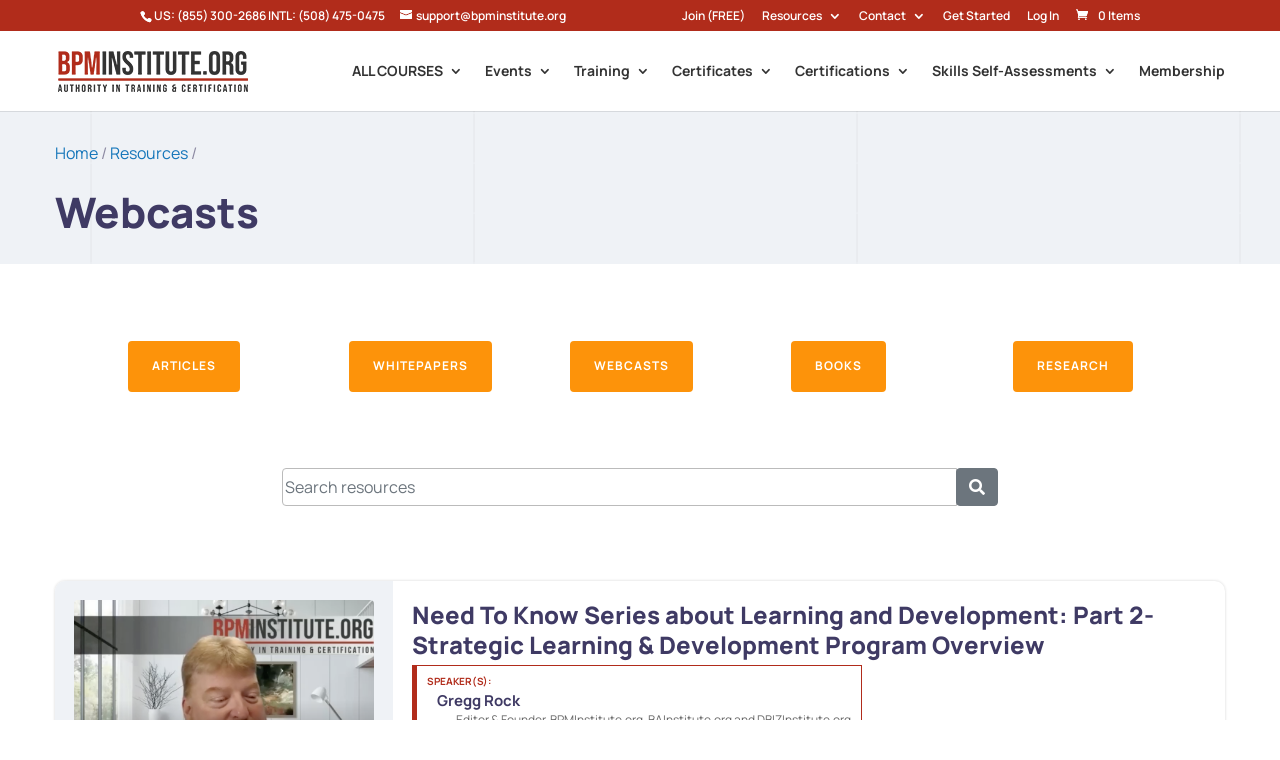

--- FILE ---
content_type: text/css
request_url: https://www.bpminstitute.org/wp-content/et-cache/taxonomy/resource_type/144/et-divi-dynamic-tb-112103-tb-96699-late.css?ver=1769862666
body_size: 5
content:
@font-face{font-family:ETmodules;font-display:block;src:url(//www.bpminstitute.org/wp-content/themes/Divi/core/admin/fonts/modules/social/modules.eot);src:url(//www.bpminstitute.org/wp-content/themes/Divi/core/admin/fonts/modules/social/modules.eot?#iefix) format("embedded-opentype"),url(//www.bpminstitute.org/wp-content/themes/Divi/core/admin/fonts/modules/social/modules.woff) format("woff"),url(//www.bpminstitute.org/wp-content/themes/Divi/core/admin/fonts/modules/social/modules.ttf) format("truetype"),url(//www.bpminstitute.org/wp-content/themes/Divi/core/admin/fonts/modules/social/modules.svg#ETmodules) format("svg");font-weight:400;font-style:normal}

--- FILE ---
content_type: text/css
request_url: https://www.bpminstitute.org/wp-content/themes/divi-learndash-theme/assets/scss/style.css?ver=1768996791
body_size: 6602
content:
.ui-autocomplete {
    max-height: 225px;
    overflow-y: auto;
    /* prevent horizontal scrollbar */
    overflow-x: hidden;
    /* add padding to account for vertical scrollbar */
    padding-right: 20px;
}
.text-center {
  text-align: center;
}

/* Megamenu */
li.megamenu a {
  padding-right: 20px;
}
@media (max-width: 980px) {
  li.megamenu a {
    padding-right: 0;
  }
}
li.megamenu a:after {
  font-family: "ETmodules";
  content: "3";
  font-size: 16px;
  position: absolute;
  right: 0;
  top: 0;
  font-weight: 800;
}
@media (max-width: 980px) {
  li.megamenu a:after {
    display: none;
  }
}

.tippy-popper-wide {
  width: 1170px !important;
  margin-left: auto;
  margin-right: auto;
  right: auto !important;
  left: 50% !important;
  -webkit-transform: translateX(-50%);
          transform: translateX(-50%);
  border-radius: 4px;
  overflow: hidden;
  -webkit-box-shadow: 0 2px 4px 0 rgba(0, 0, 0, 0.25);
          box-shadow: 0 2px 4px 0 rgba(0, 0, 0, 0.25);
}
@media (max-width: 767px) {
  .tippy-popper-wide {
    width: min(100vw - 10%, 100%) !important;
  }
}
.tippy-popper-wide .divimegapro {
  height: auto !important;
}
.tippy-popper-wide .divimegapro #mm-three #mm-3 > #mm-3 > .et_pb_column > .et_pb_module {
  display: -webkit-box;
  display: -ms-flexbox;
  display: flex;
  -ms-flex-wrap: wrap;
      flex-wrap: wrap;
  margin: 0;
}
.tippy-popper-wide .divimegapro #mm-three #mm-3 > #mm-3 > .et_pb_column > .et_pb_module > * {
  float: none;
}
.tippy-popper-wide .divimegapro #mm-three #mm-3 ul.et_pb_tabs_controls {
  background-color: #b12c1b;
  padding: 0 !important;
}
@media (max-width: 767px) {
  .tippy-popper-wide .divimegapro #mm-three #mm-3 ul.et_pb_tabs_controls {
    display: -webkit-box;
    display: -ms-flexbox;
    display: flex;
    padding: 10px !important;
    gap: 10px;
    -ms-flex-wrap: wrap;
        flex-wrap: wrap;
  }
}
.tippy-popper-wide .divimegapro #mm-three #mm-3 ul.et_pb_tabs_controls:after {
  display: none !important;
}
.tippy-popper-wide .divimegapro #mm-three #mm-3 ul.et_pb_tabs_controls li {
  height: auto !important;
  background-color: transparent !important;
  border: none !important;
  padding: 15px;
}
@media (max-width: 767px) {
  .tippy-popper-wide .divimegapro #mm-three #mm-3 ul.et_pb_tabs_controls li {
    width: auto !important;
    border-radius: 4px;
    padding: 10px 20px 10px 10px;
  }
}
.tippy-popper-wide .divimegapro #mm-three #mm-3 ul.et_pb_tabs_controls li.et_pb_tab_active {
  background-color: #ffffff !important;
  position: relative;
}
.tippy-popper-wide .divimegapro #mm-three #mm-3 ul.et_pb_tabs_controls li.et_pb_tab_active:after {
  content: "";
  width: 6px;
  height: 6px;
  border-right: 1px solid #b12c1b;
  border-bottom: 1px solid #b12c1b;
  -webkit-transform: translateY(-50%) rotate(-45deg);
          transform: translateY(-50%) rotate(-45deg);
  position: absolute;
  right: 8px;
  top: 50%;
}
@media (max-width: 767px) {
  .tippy-popper-wide .divimegapro #mm-three #mm-3 ul.et_pb_tabs_controls li.et_pb_tab_active:after {
    -webkit-transform: translateY(-50%) rotate(45deg);
            transform: translateY(-50%) rotate(45deg);
    margin-top: -1px;
  }
}
.tippy-popper-wide .divimegapro #mm-three #mm-3 ul.et_pb_tabs_controls li.et_pb_tab_active a {
  color: #b12c1b !important;
}
.tippy-popper-wide .divimegapro #mm-three #mm-3 ul.et_pb_tabs_controls li a {
  font-size: 13px !important;
  font-weight: 400;
  padding: 0;
  color: #ffffff !important;
}
.tippy-popper-wide .divimegapro #mm-three #mm-3 .et_pb_all_tabs .et_pb_tab {
  font-size: 12px;
  line-height: 18px;
  padding: 20px;
  display: none;
}
@media (max-width: 767px) {
  .tippy-popper-wide .divimegapro #mm-three #mm-3 .et_pb_all_tabs .et_pb_tab {
    padding: 10px;
  }
}
.tippy-popper-wide .divimegapro #mm-three #mm-3 .et_pb_all_tabs .et_pb_tab.et-pb-active-slide {
  display: block;
}
.tippy-popper-wide .divimegapro #mm-three #mm-3 .et_pb_all_tabs .et_pb_tab table p {
  color: #272c37;
}
.tippy-popper-wide .divimegapro #mm-three #mm-3 .et_pb_all_tabs .et_pb_tab table ul {
  padding-left: 0;
  padding-bottom: 25px;
}
.tippy-popper-wide .divimegapro #mm-three #mm-3 .et_pb_all_tabs .et_pb_tab table ul li {
  font-size: 13px;
  margin-bottom: 5px;
  line-height: 18px;
}
.tippy-popper-wide .divimegapro #mm-three #mm-3 .et_pb_all_tabs .et_pb_tab table a {
  color: #696969;
}
.tippy-popper-wide .divimegapro #mm-three #mm-3 .et_pb_all_tabs .et_pb_tab table a:hover, .tippy-popper-wide .divimegapro #mm-three #mm-3 .et_pb_all_tabs .et_pb_tab table a:focus {
  color: #b12c1b;
}
@media (max-width: 767px) {
  .tippy-popper-wide .divimegapro #mm-three #mm-3 .et_pb_all_tabs .et_pb_tab table tr {
    display: -webkit-box;
    display: -ms-flexbox;
    display: flex;
    -webkit-box-orient: vertical;
    -webkit-box-direction: normal;
        -ms-flex-direction: column;
            flex-direction: column;
  }
  .tippy-popper-wide .divimegapro #mm-three #mm-3 .et_pb_all_tabs .et_pb_tab table tr td {
    width: 100% !important;
  }
}
.tippy-popper-wide .divimegapro #mm-three #mm-3 .et_pb_all_tabs .et_pb_tab strong {
  color: #272c37 !important;
}
.tippy-popper-wide .divimegapro #mm-three #mm-3 .et_pb_all_tabs .et_pb_tab strong a {
  color: #272c37 !important;
}
.tippy-popper-wide .divimegapro #mm-three #mm-3 .et_pb_all_tabs .et_pb_tab strong a:hover, .tippy-popper-wide .divimegapro #mm-three #mm-3 .et_pb_all_tabs .et_pb_tab strong a:focus {
  color: #b12c1b !important;
}

/* Close Button (Mobile Only) */
.divimegapro-close-container {
  top: 0 !important;
  right: -5px !important;
}

/* Overwrite Inline Style */
.et-db .tippy-popper-wide #et-boc .et-l #mm-three #mm-3 .et_pb_tabs_dmp_99748_7.et_pb_tabs .et_pb_tabs_controls li a {
  color: #ffffff !important;
}

.et-db .tippy-popper-wide #et-boc .et-l #mm-three #mm-3 .et_pb_tabs_dmp_99748_7.et_pb_tabs .et_pb_tabs_controls li.et_pb_tab_active a {
  color: #b12c1b !important;
}

@media (max-width: 767px) {
  .et-db .tippy-popper-wide #et-boc .et-l .et_pb_tabs_dmp_99748_7.et_pb_tabs .et_pb_tabs_controls li {
    width: auto !important;
  }
}

#wc-bookings-booking-form {
  border: none;
}
#wc-bookings-booking-form .wc-bookings-date-picker.wc-bookings-date-picker-booking,
#wc-bookings-booking-form .wc-bookings-date-picker.wc_bookings_field_start_date {
  display: none;
}
#wc-bookings-booking-form .form-field.form-field-wide {
  display: none;
}

tr.training-type-heading {
  background-color: #f4f4f4;
}

.accordion-content {
  display: none;
}
.accordion-content > td {
  border: none !important;
}
.accordion-content h5 {
  font-size: 18px;
  text-transform: uppercase;
  margin: 10px 0 0;
}

.accordion-toggle i.fa {
  cursor: pointer;
}

table.course-list.course-training {
  margin-top: 1em;
}
table.course-list.course-training tr.heading {
  background-color: #f4f4f4;
}
table.course-list.course-training th:nth-child(2),
table.course-list.course-training td:nth-child(2) {
  padding-left: 0;
}
table.course-list.course-training th.no-padding,
table.course-list.course-training td.no-padding {
  padding: 6px 0 0 24px;
}
table.course-list.course-training .registration-status {
  margin-bottom: 0.5em;
  font-weight: bold;
}
table.course-list.course-training .registration-status span {
  color: red;
}

@media screen and (max-width: 1220px) {
  body.learning-paths .container {
    width: 95%;
  }
}
body.learning-paths table#training-learning-path {
  border-collapse: collapse;
  width: 95vw;
  margin: auto;
  border: none;
}
body.learning-paths table#training-learning-path td,
body.learning-paths table#training-learning-path th {
  padding: 12px;
  text-align: center;
  text-transform: uppercase;
}
body.learning-paths table#training-learning-path th {
  color: white;
  border: none;
  padding: 20px 12px;
}
body.learning-paths table#training-learning-path td a {
  font-weight: bold;
  font-size: 0.8em;
  display: -webkit-box;
  display: -ms-flexbox;
  display: flex;
  -webkit-box-pack: center;
      -ms-flex-pack: center;
          justify-content: center;
  -webkit-box-align: center;
      -ms-flex-align: center;
          align-items: center;
  min-height: 75px;
}
body.learning-paths table#training-learning-path .black-bg {
  background-color: black;
  color: white;
  min-width: 65px;
}
body.learning-paths table#training-learning-path .black-bg.last {
  border-bottom: 3px solid black;
}
body.learning-paths table#training-learning-path .vertical-text {
  -webkit-writing-mode: vertical-rl;
      -ms-writing-mode: tb-rl;
          writing-mode: vertical-rl;
  -webkit-transform: rotate(180deg);
          transform: rotate(180deg);
  text-align: center;
  font-size: 1.2em;
  display: -webkit-box;
  display: -ms-flexbox;
  display: flex;
  -webkit-box-pack: center;
      -ms-flex-pack: center;
          justify-content: center;
  -webkit-box-align: center;
      -ms-flex-align: center;
          align-items: center;
  width: 100%;
  white-space: nowrap;
}
body.learning-paths table#training-learning-path .vertical-text.short {
  max-height: 200px;
  white-space: normal;
}
body.learning-paths table#training-learning-path h4.vertical-text {
  font-size: 1.4em;
}
body.learning-paths table#training-learning-path h4 {
  font-size: 1.2em;
  color: white;
  text-transform: uppercase;
  padding-bottom: 0;
}
body.learning-paths table#training-learning-path .certificates-row img {
  max-width: 125px;
}
body.learning-paths table#training-learning-path .border-radius-top-left {
  border-top-left-radius: 10px;
}
body.learning-paths table#training-learning-path .unmerged-blocks td[data-id="1"] {
  border: 3px solid var(--business-process-management-color);
}
body.learning-paths table#training-learning-path .unmerged-blocks td[data-id="2"] {
  border: 3px solid var(--business-process-management-color);
}
body.learning-paths table#training-learning-path .unmerged-blocks td[data-id="3"] {
  border: 3px solid var(--business-process-management-color);
}
body.learning-paths table#training-learning-path .unmerged-blocks td[data-id="4"] {
  border: 3px solid var(--operational-excellence-color);
}
body.learning-paths table#training-learning-path .unmerged-blocks td[data-id="5"] {
  border: 3px solid var(--business-architecture-color);
}
body.learning-paths table#training-learning-path .unmerged-blocks td[data-id="6"] {
  border: 3px solid var(--digital-transformation-color);
}
body.learning-paths table#training-learning-path .unmerged-blocks td[data-id="7"] {
  border: 3px solid var(--digital-transformation-color);
}
body.learning-paths table#training-learning-path .unmerged-blocks td[data-id="8"] {
  border: 3px solid var(--digital-transformation-color);
}
body.learning-paths table#training-learning-path .unmerged-blocks td[data-id="9"] {
  border: 3px solid var(--digital-transformation-color);
}
body.learning-paths table#training-learning-path td[colspan="3"] {
  border: 3px solid var(--business-process-management-color);
}
body.learning-paths table#training-learning-path td[colspan="3"] + td[colspan="2"] {
  border: 3px solid var(--operational-excellence-color);
}
body.learning-paths table#training-learning-path td[colspan="3"] + td[colspan="1"] {
  border: 3px solid var(--operational-excellence-color);
}
body.learning-paths table#training-learning-path td[colspan="3"] + td[colspan="1"] + td[colspan="1"] {
  border: 3px solid var(--business-architecture-color);
}
body.learning-paths table#training-learning-path .certificationbpn  {
  border: 3px solid var(--operational-excellence-color) !important;
}
body.learning-paths table#training-learning-path  td[colspan="4"] + td[colspan="1"] {
  border: 3px solid var(--business-architecture-color);
}
body.learning-paths table#training-learning-path td[colspan="4"] {
  border: 3px solid var(--digital-transformation-color);
}
body.learning-paths table#training-learning-path .business-process-management-bg-color {
  background-color: var(--business-process-management-color);
  border-right: 3px solid var(--business-process-management-color);
  border-left: 3px solid var(--business-process-management-color);
}
body.learning-paths table#training-learning-path .operational-excellence-bg-color {
  background-color: var(--operational-excellence-color);
  border-left: 3px solid var(--operational-excellence-color);
  border-right: 3px solid var(--operational-excellence-color);
}
body.learning-paths table#training-learning-path .business-architecture-bg-color {
  background-color: var(--business-architecture-color);
  border-left: 3px solid var(--business-architecture-color);
  border-right: 3px solid var(--business-architecture-color);
}
body.learning-paths table#training-learning-path .digital-transformation-bg-color {
  background-color: var(--digital-transformation-color);
  border-left: 3px solid var(--digital-transformation-color);
  border-right: 3px solid var(--digital-transformation-color);
}
body.learning-paths table#training-learning-path .certificates-row td {
  padding: 7px;
}
body.learning-paths table#training-learning-path .certificates-row th {
  padding: 0 7px;
}
body.learning-paths table#training-learning-path .certificates-row th .vertical-text.short {
  font-size: 1.1em;
  max-height: 120px;
  line-height: 24px;
}
body.learning-paths table#training-learning-path .subheadings th {
  padding: 8px 12px;
}
@media screen and (max-width: 1460px) {
  body.learning-paths table#training-learning-path {
    width: 100%;
  }
  body.learning-paths table#training-learning-path td,
  body.learning-paths table#training-learning-path th {
    padding: 10px 5px;
    font-size: 0.9em;
  }
  body.learning-paths table#training-learning-path h4.vertical-text {
    font-size: 1.2em;
    white-space: nowrap;
  }
  body.learning-paths table#training-learning-path h4 {
    font-size: 1em;
  }
  body.learning-paths table#training-learning-path .certificates-row img {
    max-width: 100px;
  }
}
@media screen and (max-width: 1220px) {
  body.learning-paths table#training-learning-path {
    width: 100%;
  }
  body.learning-paths table#training-learning-path td,
  body.learning-paths table#training-learning-path th {
    padding: 5px;
    font-size: 0.8em;
    line-height: 16px;
  }
  body.learning-paths table#training-learning-path .black-bg {
    min-width: unset;
    max-width: 26px;
  }
  body.learning-paths table#training-learning-path .vertical-text,
  body.learning-paths table#training-learning-path h4.vertical-text,
  body.learning-paths table#training-learning-path h4 {
    font-size: 0.9em;
  }
  body.learning-paths table#training-learning-path .certificates-row img {
    max-width: 100px;
  }
  body.learning-paths table#training-learning-path .certificates-row td {
    padding: 0;
  }
  body.learning-paths table#training-learning-path .certificates-row th {
    padding: 7px 0;
  }
  body.learning-paths table#training-learning-path .certificates-row th .vertical-text.short {
    font-size: 0.9em;
    max-height: unset;
    white-space: nowrap;
  }
  body.learning-paths table#training-learning-path .certificates-row td,
  body.learning-paths table#training-learning-path .certificates-row th {
    min-height: 150px;
  }
}

@media screen and (max-width: 1220px) {
  body.courses .container {
    width: 95%;
  }
}
body.courses table#training-courses-tbl {
  border-collapse: collapse;
  width: 95vw;
  margin: auto;
  border: 1px solid #eff2f6;
}
body.courses table#training-courses-tbl thead tr th {
  background-color: #eff2f6;
  border-right: 1px solid #dfe5ed;
}
body.courses table#training-courses-tbl thead tr th:first-child {
  text-align: left;
}
body.courses table#training-courses-tbl thead tr th:last-child {
  border-right: none;
}
body.courses table#training-courses-tbl tbody tr:first-child td {
  border: 1px solid #eff2f6;
}
body.courses table#training-courses-tbl tr.course-type[data-name="Business Process Management Electives"] {
  background-color: var(--business-process-management-color);
}
body.courses table#training-courses-tbl tr.course-type[data-name="Business Process Management Electives"] ~ tr:not(.course-type):nth-child(even) {
  background: -webkit-gradient(linear, left top, left bottom, from(rgba(255, 255, 255, 0.9)), to(rgba(255, 255, 255, 0.9))), var(--business-process-management-color);
  background: linear-gradient(rgba(255, 255, 255, 0.9), rgba(255, 255, 255, 0.9)), var(--business-process-management-color);
}
body.courses table#training-courses-tbl tr.course-type[data-name="Business Process Management Core"] {
  background-color: var(--business-process-management-core-color);
}
body.courses table#training-courses-tbl tr.course-type[data-name="Business Process Management Core"] ~ tr:not(.course-type):nth-child(even) {
  background: -webkit-gradient(linear, left top, left bottom, from(rgba(255, 255, 255, 0.9)), to(rgba(255, 255, 255, 0.9))), var(--business-process-management-core-color);
  background: linear-gradient(rgba(255, 255, 255, 0.9), rgba(255, 255, 255, 0.9)), var(--business-process-management-core-color);
}
body.courses table#training-courses-tbl tr.course-type[data-name="Agile BPM"] {
  background-color: var(--agile-bpm-color);
}
body.courses table#training-courses-tbl tr.course-type[data-name="Agile BPM"] ~ tr:not(.course-type):nth-child(even) {
  background: -webkit-gradient(linear, left top, left bottom, from(rgba(255, 255, 255, 0.9)), to(rgba(255, 255, 255, 0.9))), var(--agile-bpm-color);
  background: linear-gradient(rgba(255, 255, 255, 0.9), rgba(255, 255, 255, 0.9)), var(--agile-bpm-color);
}
body.courses table#training-courses-tbl tr.course-type[data-name="Business Process Analysis Electives"] {
  background-color: var(--business-process-analysis-color);
}
body.courses table#training-courses-tbl tr.course-type[data-name="Business Process Analysis Electives"] ~ tr:not(.course-type):nth-child(even) {
  background: -webkit-gradient(linear, left top, left bottom, from(rgba(255, 255, 255, 0.9)), to(rgba(255, 255, 255, 0.9))), var(--business-process-analysis-color);
  background: linear-gradient(rgba(255, 255, 255, 0.9), rgba(255, 255, 255, 0.9)), var(--business-process-analysis-color);
}
body.courses table#training-courses-tbl tr.course-type[data-name="Operational Excellence Core"] {
  background-color: var(--operational-excellence-core-color);
}
body.courses table#training-courses-tbl tr.course-type[data-name="Operational Excellence Core"] ~ tr:not(.course-type):nth-child(even) {
  background: -webkit-gradient(linear, left top, left bottom, from(rgba(255, 255, 255, 0.9)), to(rgba(255, 255, 255, 0.9))), var(--operational-excellence-core-color);
  background: linear-gradient(rgba(255, 255, 255, 0.9), rgba(255, 255, 255, 0.9)), var(--operational-excellence-core-color);
}
body.courses table#training-courses-tbl tr.course-type[data-name="Operational Excellence Electives"] {
  background-color: var(--operational-excellence-color);
}
body.courses table#training-courses-tbl tr.course-type[data-name="Operational Excellence Electives"] ~ tr:not(.course-type):nth-child(even) {
  background: -webkit-gradient(linear, left top, left bottom, from(rgba(255, 255, 255, 0.9)), to(rgba(255, 255, 255, 0.9))), var(--operational-excellence-color);
  background: linear-gradient(rgba(255, 255, 255, 0.9), rgba(255, 255, 255, 0.9)), var(--operational-excellence-color);
}
body.courses table#training-courses-tbl tr.course-type[data-name="Business Architecture Core"] {
  background-color: var(--business-architecture-core-color);
}
body.courses table#training-courses-tbl tr.course-type[data-name="Business Architecture Core"] ~ tr:not(.course-type):nth-child(even) {
  background: -webkit-gradient(linear, left top, left bottom, from(rgba(255, 255, 255, 0.9)), to(rgba(255, 255, 255, 0.9))), var(--business-architecture-core-color);
  background: linear-gradient(rgba(255, 255, 255, 0.9), rgba(255, 255, 255, 0.9)), var(--business-architecture-core-color);
}
body.courses table#training-courses-tbl tr.course-type[data-name="Business Architecture Electives"] {
  background-color: var(--business-architecture-color);
}
body.courses table#training-courses-tbl tr.course-type[data-name="Business Architecture Electives"] ~ tr:not(.course-type):nth-child(even) {
  background: -webkit-gradient(linear, left top, left bottom, from(rgba(255, 255, 255, 0.9)), to(rgba(255, 255, 255, 0.9))), var(--business-architecture-color);
  background: linear-gradient(rgba(255, 255, 255, 0.9), rgba(255, 255, 255, 0.9)), var(--business-architecture-color);
}
body.courses table#training-courses-tbl tr.course-type[data-name="Digital Transformation"] {
  background-color: var(--digital-transformation-color);
}
body.courses table#training-courses-tbl tr.course-type[data-name="Digital Transformation"] ~ tr:not(.course-type):nth-child(even) {
  background: -webkit-gradient(linear, left top, left bottom, from(rgba(255, 255, 255, 0.9)), to(rgba(255, 255, 255, 0.9))), var(--digital-transformation-color);
  background: linear-gradient(rgba(255, 255, 255, 0.9), rgba(255, 255, 255, 0.9)), var(--digital-transformation-color);
}
body.courses table#training-courses-tbl tr.course-type[data-name="Digital Transformation Core"] {
  background-color: var(--digital-transformation-core-color);
}
body.courses table#training-courses-tbl tr.course-type[data-name="Digital Transformation Core"] ~ tr:not(.course-type):nth-child(even) {
  background: -webkit-gradient(linear, left top, left bottom, from(rgba(255, 255, 255, 0.9)), to(rgba(255, 255, 255, 0.9))), var(--digital-transformation-core-color);
  background: linear-gradient(rgba(255, 255, 255, 0.9), rgba(255, 255, 255, 0.9)), var(--digital-transformation-core-color);
}

/*Added by arun*/
body.courses table#training-courses-tbl tr.course-type[data-name="Artificial Intelligence"] {
  background-color: var(--digital-transformation-color);
}
body.courses table#training-courses-tbl tr.course-type[data-name="Artificial Intelligence"] ~ tr:not(.course-type):nth-child(even) {
  background: -webkit-gradient(linear, left top, left bottom, from(rgba(255, 255, 255, 0.9)), to(rgba(255, 255, 255, 0.9))), var(--digital-transformation-color);
  background: linear-gradient(rgba(255, 255, 255, 0.9), rgba(255, 255, 255, 0.9)), var(--digital-transformation-color);
}
body.courses table#training-courses-tbl tr.course-type[data-name="Artificial Intelligence Core"] {
  background-color: var(--digital-transformation-core-color);
}
body.courses table#training-courses-tbl tr.course-type[data-name="Artificial Intelligence Core"] ~ tr:not(.course-type):nth-child(even) {
  background: -webkit-gradient(linear, left top, left bottom, from(rgba(255, 255, 255, 0.9)), to(rgba(255, 255, 255, 0.9))), var(--digital-transformation-core-color);
  background: linear-gradient(rgba(255, 255, 255, 0.9), rgba(255, 255, 255, 0.9)), var(--digital-transformation-core-color);
}
/*End*/

body.courses table#training-courses-tbl tr.course-type[data-name="Agile BusinessH Analysis"] {
  background-color: var(--agile-bisinessh-analysis-color);
}
body.courses table#training-courses-tbl tr.course-type[data-name="Agile BusinessH Analysis"] ~ tr:not(.course-type):nth-child(even) {
  background: -webkit-gradient(linear, left top, left bottom, from(rgba(255, 255, 255, 0.9)), to(rgba(255, 255, 255, 0.9))), var(--agile-bisinessh-analysis-color);
  background: linear-gradient(rgba(255, 255, 255, 0.9), rgba(255, 255, 255, 0.9)), var(--agile-bisinessh-analysis-color);
}
body.courses table#training-courses-tbl tr.course-type[data-name="BPM Plus"] {
  background-color: var(--bpm-plus-color);
}
body.courses table#training-courses-tbl tr.course-type[data-name="BPM Plus"] ~ tr:not(.course-type):nth-child(even) {
  background: -webkit-gradient(linear, left top, left bottom, from(rgba(255, 255, 255, 0.9)), to(rgba(255, 255, 255, 0.9))), var(--bpm-plus-color);
  background: linear-gradient(rgba(255, 255, 255, 0.9), rgba(255, 255, 255, 0.9)), var(--bpm-plus-color);
}

body.courses table#training-courses-tbl tr.course-type[data-name="Process Automation"] {
  background-color: var(--bpm-plus-color);
}
body.courses table#training-courses-tbl tr.course-type[data-name="Process Automation"] ~ tr:not(.course-type):nth-child(even) {
  background: -webkit-gradient(linear, left top, left bottom, from(rgba(255, 255, 255, 0.9)), to(rgba(255, 255, 255, 0.9))), var(--bpm-plus-color);
  background: linear-gradient(rgba(255, 255, 255, 0.9), rgba(255, 255, 255, 0.9)), var(--bpm-plus-color);
}

body.courses table#training-courses-tbl tr.course-type[data-name="Process Mining"] {
  background-color: var(--process-mining-color);
}
body.courses table#training-courses-tbl tr.course-type[data-name="Process Mining"] ~ tr:not(.course-type):nth-child(even) {
  background: -webkit-gradient(linear, left top, left bottom, from(rgba(255, 255, 255, 0.9)), to(rgba(255, 255, 255, 0.9))), var(--process-mining-color);
  background: linear-gradient(rgba(255, 255, 255, 0.9), rgba(255, 255, 255, 0.9)), var(--process-mining-color);
}

body.courses table#training-courses-tbl tr.course-type[data-name="Low Code/No Code"] {
  background-color: var(--low-code-no-code-color);
}
body.courses table#training-courses-tbl tr.course-type[data-name="Low Code/No Code"] ~ tr:not(.course-type):nth-child(even) {
  background: -webkit-gradient(linear, left top, left bottom, from(rgba(255, 255, 255, 0.9)), to(rgba(255, 255, 255, 0.9))), var(--low-code-no-code-color);
  background: linear-gradient(rgba(255, 255, 255, 0.9), rgba(255, 255, 255, 0.9)), var(--low-code-no-code-color);
}
body.courses table#training-courses-tbl tr.course-type th {
  text-align: left;
  color: white;
}
body.courses table#training-courses-tbl td,
body.courses table#training-courses-tbl th {
  padding: 12px;
  text-align: center;
  text-transform: uppercase;
}
body.courses table#training-courses-tbl th {
  border: none;
  padding: 12px;
}
body.courses table#training-courses-tbl td {
  vertical-align: top;
  border: none;
}
body.courses table#training-courses-tbl td a {
  font-weight: bold;
  font-size: 0.8em;
  display: block;
  text-align: left;
}
body.courses table#training-courses-tbl small {
  font-size: 0.7em;
  line-height: 17px;
  display: block;
}
@media screen and (max-width: 1220px) {
  body.courses table#training-courses-tbl td,
  body.courses table#training-courses-tbl th {
    padding: 2px 6px;
  }
  body.courses table#training-courses-tbl th,
  body.courses table#training-courses-tbl td {
    font-size: 0.9em;
  }
}

body.master-record #main-content .container {
  min-height: 50vh;
}
body.master-record #main-content .container:before, body.master-record #main-content .container:after {
  right: unset;
  left: unset;
  content: none;
}

/* Archive Resources */
.post-content-additionalterm {
  display: none;
}

.et_pb_blog_0_tb_body.resources-blog-module .post-content-additionalterm {
  display: inline-block;
}

.et-db #et-boc .et-l .et_pb_blog_0_tb_body.resources-blog-module,
.et-db #et-boc .et-l .resources-blog-module {
  -webkit-box-shadow: none !important;
          box-shadow: none !important;
}
.et-db #et-boc .et-l .et_pb_blog_0_tb_body.resources-blog-module *,
.et-db #et-boc .et-l .resources-blog-module * {
  -webkit-box-sizing: border-box;
          box-sizing: border-box;
}
.et-db #et-boc .et-l .et_pb_blog_0_tb_body.resources-blog-module .et_pb_ajax_pagination_container,
.et-db #et-boc .et-l .resources-blog-module .et_pb_ajax_pagination_container {
  display: -webkit-box;
  display: -ms-flexbox;
  display: flex;
  -webkit-box-orient: vertical;
  -webkit-box-direction: normal;
      -ms-flex-direction: column;
          flex-direction: column;
  -ms-flex-wrap: wrap;
      flex-wrap: wrap;
  gap: 50px;
}
.et-db #et-boc .et-l .et_pb_blog_0_tb_body.resources-blog-module .et_pb_ajax_pagination_container .et_pb_post,
.et-db #et-boc .et-l .resources-blog-module .et_pb_ajax_pagination_container .et_pb_post {
  display: -webkit-box;
  display: -ms-flexbox;
  display: flex;
  -webkit-box-orient: vertical;
  -webkit-box-direction: normal;
      -ms-flex-direction: column;
          flex-direction: column;
  position: relative;
  min-height: 300px;
  -webkit-box-shadow: 0px 0px 3px 0px rgba(51, 51, 51, 0.2);
          box-shadow: 0px 0px 3px 0px rgba(51, 51, 51, 0.2);
  padding: 19px 19px 19px 357px;
  margin: 0;
  border-radius: 10px;
  width: 100%;
}
@media (max-width: 991px) {
  .et-db #et-boc .et-l .et_pb_blog_0_tb_body.resources-blog-module .et_pb_ajax_pagination_container .et_pb_post,
  .et-db #et-boc .et-l .resources-blog-module .et_pb_ajax_pagination_container .et_pb_post {
    padding: 16px;
  }
}
.et-db #et-boc .et-l .et_pb_blog_0_tb_body.resources-blog-module .et_pb_ajax_pagination_container .et_pb_post .entry-featured-image-url,
.et-db #et-boc .et-l .resources-blog-module .et_pb_ajax_pagination_container .et_pb_post .entry-featured-image-url {
  position: absolute !important;
  top: 0px;
  left: 0px;
  width: 338px;
  padding: 19px;
  height: 100%;
  margin: 0 !important;
  background-color: #eff2f6;
  border-radius: 10px 0 0 10px;
}
@media (max-width: 991px) {
  .et-db #et-boc .et-l .et_pb_blog_0_tb_body.resources-blog-module .et_pb_ajax_pagination_container .et_pb_post .entry-featured-image-url,
  .et-db #et-boc .et-l .resources-blog-module .et_pb_ajax_pagination_container .et_pb_post .entry-featured-image-url {
    position: relative !important;
    width: calc(100% + 31.5px);
    height: auto;
    top: -16px;
    left: -16px;
    border-radius: 10px 10px 0 0;
    margin-bottom: 16px;
    text-align: center;
  }
}
.et-db #et-boc .et-l .et_pb_blog_0_tb_body.resources-blog-module .et_pb_ajax_pagination_container .et_pb_post .entry-featured-image-url img,
.et-db #et-boc .et-l .resources-blog-module .et_pb_ajax_pagination_container .et_pb_post .entry-featured-image-url img {
  width: 100%;
  height: 100%;
  -o-object-fit: contain;
     object-fit: contain;
  -o-object-position: center top;
     object-position: center top;
  border-radius: 4px;
}
@media (max-width: 991px) {
  .et-db #et-boc .et-l .et_pb_blog_0_tb_body.resources-blog-module .et_pb_ajax_pagination_container .et_pb_post .entry-featured-image-url img,
  .et-db #et-boc .et-l .resources-blog-module .et_pb_ajax_pagination_container .et_pb_post .entry-featured-image-url img {
    max-width: 500px;
  }
}
.et-db #et-boc .et-l .et_pb_blog_0_tb_body.resources-blog-module .et_pb_ajax_pagination_container .et_pb_post h4.entry-title,
.et-db #et-boc .et-l .resources-blog-module .et_pb_ajax_pagination_container .et_pb_post h4.entry-title {
  padding: 0;
  margin-bottom: 5px;
  line-height: 30px !important;
  width: 100%;
}
.et-db #et-boc .et-l .et_pb_blog_0_tb_body.resources-blog-module .et_pb_ajax_pagination_container .et_pb_post h4.entry-title a,
.et-db #et-boc .et-l .resources-blog-module .et_pb_ajax_pagination_container .et_pb_post h4.entry-title a {
  color: #3f3a64 !important;
}
.et-db #et-boc .et-l .et_pb_blog_0_tb_body.resources-blog-module .et_pb_ajax_pagination_container .et_pb_post .post-meta,
.et-db #et-boc .et-l .resources-blog-module .et_pb_ajax_pagination_container .et_pb_post .post-meta {
  margin-bottom: 19px !important;
  width: 100%;
}
.et-db #et-boc .et-l .et_pb_blog_0_tb_body.resources-blog-module .et_pb_ajax_pagination_container .et_pb_post .post-content,
.et-db #et-boc .et-l .resources-blog-module .et_pb_ajax_pagination_container .et_pb_post .post-content {
  width: 100%;
}
.et-db #et-boc .et-l .et_pb_blog_0_tb_body.resources-blog-module .et_pb_ajax_pagination_container .et_pb_post .post-content .author,
.et-db #et-boc .et-l .resources-blog-module .et_pb_ajax_pagination_container .et_pb_post .post-content .author {
  padding: 5px 10px 8px;
  display: inline-block;
  border: 1px solid #b12c1b;
  border-left-width: 5px;
  margin-bottom: 19px;
}
.et-db #et-boc .et-l .et_pb_blog_0_tb_body.resources-blog-module .et_pb_ajax_pagination_container .et_pb_post .post-content .author > .title h4,
.et-db #et-boc .et-l .resources-blog-module .et_pb_ajax_pagination_container .et_pb_post .post-content .author > .title h4 {
  font-size: 10px;
  line-height: 20px;
  padding: 0;
  color: #b12c1b;
  text-transform: uppercase;
}
.et-db #et-boc .et-l .et_pb_blog_0_tb_body.resources-blog-module .et_pb_ajax_pagination_container .et_pb_post .post-content .author .data,
.et-db #et-boc .et-l .resources-blog-module .et_pb_ajax_pagination_container .et_pb_post .post-content .author .data {
  padding-left: 10px;
  margin-bottom: 6px;
}
.et-db #et-boc .et-l .et_pb_blog_0_tb_body.resources-blog-module .et_pb_ajax_pagination_container .et_pb_post .post-content .author .data:last-child,
.et-db #et-boc .et-l .resources-blog-module .et_pb_ajax_pagination_container .et_pb_post .post-content .author .data:last-child {
  margin-bottom: 0;
}
.et-db #et-boc .et-l .et_pb_blog_0_tb_body.resources-blog-module .et_pb_ajax_pagination_container .et_pb_post .post-content .author .data .detail .title .name h6,
.et-db #et-boc .et-l .resources-blog-module .et_pb_ajax_pagination_container .et_pb_post .post-content .author .data .detail .title .name h6 {
  font-size: 15px;
  line-height: 20px;
  padding: 0;
}
.et-db #et-boc .et-l .et_pb_blog_0_tb_body.resources-blog-module .et_pb_ajax_pagination_container .et_pb_post .post-content .author .data .detail .title .name h6 a,
.et-db #et-boc .et-l .resources-blog-module .et_pb_ajax_pagination_container .et_pb_post .post-content .author .data .detail .title .name h6 a {
  color: #3f3a64;
}
.et-db #et-boc .et-l .et_pb_blog_0_tb_body.resources-blog-module .et_pb_ajax_pagination_container .et_pb_post .post-content .author .data .detail .title .accolades,
.et-db #et-boc .et-l .resources-blog-module .et_pb_ajax_pagination_container .et_pb_post .post-content .author .data .detail .title .accolades {
  font-size: 12px;
  line-height: 17px;
  margin-left: 19px;
}
.et-db #et-boc .et-l .et_pb_blog_0_tb_body.resources-blog-module .et_pb_ajax_pagination_container .et_pb_post .post-content .webcasts,
.et-db #et-boc .et-l .resources-blog-module .et_pb_ajax_pagination_container .et_pb_post .post-content .webcasts {
  margin-bottom: 15px;
  /* Same code, see below for detail */
}
.et-db #et-boc .et-l .et_pb_blog_0_tb_body.resources-blog-module .et_pb_ajax_pagination_container .et_pb_post .post-content .books,
.et-db #et-boc .et-l .resources-blog-module .et_pb_ajax_pagination_container .et_pb_post .post-content .books {
  margin-bottom: 16px;
  width: 100%;
  max-width: 100%;
  /* Same code, see below for detail */
}

/* Archive Single */
.masterrecord-content-wrapper .masterrecord-content-top {
  display: -webkit-box;
  display: -ms-flexbox;
  display: flex;
  -ms-flex-wrap: wrap;
      flex-wrap: wrap;
  gap: 50px;
}
@media (max-width: 991px) {
  .masterrecord-content-wrapper .masterrecord-content-top {
    gap: 25px;
    -webkit-box-orient: vertical;
    -webkit-box-direction: normal;
        -ms-flex-direction: column;
            flex-direction: column;
    -ms-flex-wrap: nowrap;
        flex-wrap: nowrap;
  }
}
.masterrecord-content-wrapper .masterrecord-content-top .masterrecord-thumb {
  -webkit-box-flex: 1;
      -ms-flex: 1;
          flex: 1;
  overflow: hidden;
}
.masterrecord-content-wrapper .masterrecord-content-top .masterrecord-thumb img {
  width: 100%;
  -webkit-transition: all 0.2s ease 0s;
  transition: all 0.2s ease 0s;
  -o-object-fit: contain;
     object-fit: contain;
  -o-object-position: center;
     object-position: center;
}
.masterrecord-content-wrapper .masterrecord-content-top .masterrecord-thumb:hover img, .masterrecord-content-wrapper .masterrecord-content-top .masterrecord-thumb:focus img {
  -webkit-transform: scale(1.2);
          transform: scale(1.2);
}
.masterrecord-content-wrapper .masterrecord-content-top .masterrecord-content {
  -webkit-box-flex: 1;
      -ms-flex: 1;
          flex: 1;
}
.masterrecord-content-wrapper .masterrecord-content-top .masterrecord-content .masterrecord-title h1 {
  font-size: 43px;
  margin-bottom: 25px;
  padding: 0;
}
.masterrecord-content-wrapper .masterrecord-content-top .masterrecord-content .masterrecord-shortdescription {
  margin-bottom: 25px;
}
.masterrecord-content-wrapper .masterrecord-content-top .masterrecord-content .masterrecord-availability-header h5 {
  margin-bottom: 5px;
}
.masterrecord-content-wrapper .masterrecord-content-top .masterrecord-content .masterrecord-links .masterrecord-wrapper {
  margin-bottom: 25px;
  display: -webkit-box;
  display: -ms-flexbox;
  display: flex;
  -webkit-box-orient: vertical;
  -webkit-box-direction: normal;
      -ms-flex-direction: column;
          flex-direction: column;
  -webkit-box-align: center;
      -ms-flex-align: center;
          align-items: center;
  -webkit-box-pack: center;
      -ms-flex-pack: center;
          justify-content: center;
}
.masterrecord-content-wrapper .masterrecord-content-top .masterrecord-content .masterrecord-links .masterrecord-wrapper.open .masterrecord-pull:before {
  content: "Hide Schedule";
}
.masterrecord-content-wrapper .masterrecord-content-top .masterrecord-content .masterrecord-links .masterrecord-wrapper a {
  display: block;
  text-decoration: none;
  border-radius: 15px;
  width: 100%;
}
.masterrecord-content-wrapper .masterrecord-content-top .masterrecord-content .masterrecord-links .masterrecord-wrapper a:hover .masterrecord-link-wrapper, .masterrecord-content-wrapper .masterrecord-content-top .masterrecord-content .masterrecord-links .masterrecord-wrapper a:focus .masterrecord-link-wrapper {
  /*transform: scale(1.05);*/
  background-color: #8e1e10;
  border-color: #8e1e10;
}
.masterrecord-content-wrapper .masterrecord-content-top .masterrecord-content .masterrecord-links .masterrecord-wrapper a .masterrecord-link-wrapper {
  display: -webkit-box;
  display: -ms-flexbox;
  display: flex;
  background-color: #b12c1b;
  border: 1px solid #b12c1b;
  border-radius: 15px;
  overflow: hidden;
  -webkit-transition: all 0.2s ease 0s;
  transition: all 0.2s ease 0s;
}
.masterrecord-content-wrapper .masterrecord-content-top .masterrecord-content .masterrecord-links .masterrecord-wrapper a .masterrecord-link-wrapper .masterrecord-link-thumb {
  width: 55px;
  padding: 5px 5px 5px 10px;
  display: -webkit-box;
  display: -ms-flexbox;
  display: flex;
  -webkit-box-align: center;
      -ms-flex-align: center;
          align-items: center;
  -webkit-box-pack: center;
      -ms-flex-pack: center;
          justify-content: center;
}
.masterrecord-content-wrapper .masterrecord-content-top .masterrecord-content .masterrecord-links .masterrecord-wrapper a .masterrecord-link-wrapper .masterrecord-link-thumb img {
  width: 100%;
  height: 100%;
  -o-object-fit: cover;
     object-fit: cover;
  -o-object-position: center;
     object-position: center;
}
.masterrecord-content-wrapper .masterrecord-content-top .masterrecord-content .masterrecord-links .masterrecord-wrapper a .masterrecord-link-wrapper .masterrecord-link-thumb svg {
  width: 40px;
  height: 40px;
  fill: #fff;
}
.masterrecord-content-wrapper .masterrecord-content-top .masterrecord-content .masterrecord-links .masterrecord-wrapper a .masterrecord-link-wrapper .masterrecord-link-content-wrapper {
  -webkit-box-flex: 1;
      -ms-flex: 1;
          flex: 1;
  display: -webkit-box;
  display: -ms-flexbox;
  display: flex;
  -webkit-box-align: center;
      -ms-flex-align: center;
          align-items: center;
}
.masterrecord-content-wrapper .masterrecord-content-top .masterrecord-content .masterrecord-links .masterrecord-wrapper a .masterrecord-link-wrapper .masterrecord-link-content-wrapper .masterrecord-link-title {
  -webkit-box-flex: 1;
      -ms-flex: 1;
          flex: 1;
  display: -webkit-box;
  display: -ms-flexbox;
  display: flex;
  -webkit-box-orient: vertical;
  -webkit-box-direction: normal;
      -ms-flex-direction: column;
          flex-direction: column;
  -webkit-box-pack: center;
      -ms-flex-pack: center;
          justify-content: center;
  padding: 7px 5px;
  color: #ffffff;
}
.masterrecord-content-wrapper .masterrecord-content-top .masterrecord-content .masterrecord-links .masterrecord-wrapper a .masterrecord-link-wrapper .masterrecord-link-content-wrapper .masterrecord-link-title .masterrecord-link-title-generic {
  font-size: 11px;
  line-height: 14px;
  display: none;
}
.masterrecord-content-wrapper .masterrecord-content-top .masterrecord-content .masterrecord-links .masterrecord-wrapper a .masterrecord-link-wrapper .masterrecord-link-content-wrapper .masterrecord-link-title .masterrecord-link-title-main {
  font-size: 16px;
  line-height: 20px;
  font-weight: bold;
}
.masterrecord-content-wrapper .masterrecord-content-top .masterrecord-content .masterrecord-links .masterrecord-wrapper a .masterrecord-link-wrapper .masterrecord-link-content-wrapper .masterrecord-link-title .masterrecord-link-price {
  text-align: left;
  padding: 0;
  font-weight: bold;
  color: #fff;
  display: -webkit-box;
  display: -ms-flexbox;
  display: flex;
  -webkit-box-pack: start;
      -ms-flex-pack: start;
          justify-content: flex-start;
  -webkit-box-align: end;
      -ms-flex-align: end;
          align-items: flex-end;
  -webkit-box-orient: horizontal;
  -webkit-box-direction: normal;
      -ms-flex-direction: row;
          flex-direction: row;
  line-height: 22px;
}
.masterrecord-content-wrapper .masterrecord-content-top .masterrecord-content .masterrecord-links .masterrecord-wrapper a .masterrecord-link-wrapper .masterrecord-link-content-wrapper .masterrecord-link-title .masterrecord-link-price .startingat {
  font-size: 12px;
  line-height: 14px;
  font-weight: 400;
}
.masterrecord-content-wrapper .masterrecord-content-top .masterrecord-content .masterrecord-links .masterrecord-wrapper a .masterrecord-link-wrapper .masterrecord-link-content-wrapper .masterrecord-link-price {
  text-align: right;
  padding: 5px 10px 5px 5px;
  font-weight: bold;
  color: #fff;
  display: -webkit-box;
  display: -ms-flexbox;
  display: flex;
  -webkit-box-pack: center;
      -ms-flex-pack: center;
          justify-content: center;
  -webkit-box-align: center;
      -ms-flex-align: center;
          align-items: center;
  -webkit-box-orient: vertical;
  -webkit-box-direction: normal;
      -ms-flex-direction: column;
          flex-direction: column;
  line-height: 22px;
}
.masterrecord-content-wrapper .masterrecord-content-top .masterrecord-content .masterrecord-links .masterrecord-wrapper a .masterrecord-link-wrapper .masterrecord-link-content-wrapper .masterrecord-link-price .startingat {
  font-size: 12px;
  line-height: 14px;
  font-weight: 400;
}
.masterrecord-content-wrapper .masterrecord-content-top .masterrecord-content .masterrecord-links .masterrecord-wrapper a .masterrecord-link-wrapper .masterrecord-link-content-wrapper .masterrecord-link-booknow {
  padding: 4px 10px;
  margin-right: 10px;
  font-weight: bold;
  color: #fff;
  border: 2px solid #fff;
  border-radius: 10px;
  font-size: 14px;
  width: 108px;
  text-align: center;
}
.masterrecord-content-wrapper .masterrecord-content-top .masterrecord-content .masterrecord-links .masterrecord-wrapper .masterrecord-availability-wrapper {
  width: calc(100% - 30px);
  overflow: hidden;
  display: none;
}
.masterrecord-content-wrapper .masterrecord-content-top .masterrecord-content .masterrecord-links .masterrecord-wrapper .masterrecord-availability-wrapper .masterrecord-availability-inner {
  border-left: 1px solid #ccc;
  border-right: 1px solid #ccc;
  border-bottom: 1px solid #ccc;
  border-top: 1px solid #ccc;
  padding: 5px 15px 10px;
}
@media (max-width: 767px) {
  .masterrecord-content-wrapper .masterrecord-content-top .masterrecord-content .masterrecord-links .masterrecord-wrapper .masterrecord-availability-wrapper .masterrecord-availability-inner {
    padding: 5px 10px 10px;
  }
}
.masterrecord-content-wrapper .masterrecord-content-top .masterrecord-content .masterrecord-links .masterrecord-wrapper .masterrecord-availability-wrapper .masterrecord-availability-inner .empty-schedule {
  text-align: center;
  font-size: 12px;
  font-style: italic;
  display: block;
}
.masterrecord-content-wrapper .masterrecord-content-top .masterrecord-content .masterrecord-links .masterrecord-wrapper .masterrecord-availability-wrapper .masterrecord-availability-inner .available-years {
  margin-bottom: 10px;
}
.masterrecord-content-wrapper .masterrecord-content-top .masterrecord-content .masterrecord-links .masterrecord-wrapper .masterrecord-availability-wrapper .masterrecord-availability-inner .available-years:last-child {
  margin-bottom: 15px;
}
@media (max-width: 767px) {
  .masterrecord-content-wrapper .masterrecord-content-top .masterrecord-content .masterrecord-links .masterrecord-wrapper .masterrecord-availability-wrapper .masterrecord-availability-inner .available-years:last-child {
    margin-bottom: 5px;
  }
}
.masterrecord-content-wrapper .masterrecord-content-top .masterrecord-content .masterrecord-links .masterrecord-wrapper .masterrecord-availability-wrapper .masterrecord-availability-inner .available-years .available-year-caption {
  font-size: 18px;
  font-weight: 700;
  color: #b12c1b;
  margin-bottom: 0px;
}
@media (max-width: 767px) {
  .masterrecord-content-wrapper .masterrecord-content-top .masterrecord-content .masterrecord-links .masterrecord-wrapper .masterrecord-availability-wrapper .masterrecord-availability-inner .available-years .available-year-caption {
    line-height: 20px;
  }
}
.masterrecord-content-wrapper .masterrecord-content-top .masterrecord-content .masterrecord-links .masterrecord-wrapper .masterrecord-availability-wrapper .masterrecord-availability-inner .available-years .available-year-list {
  padding-left: 15px;
}
.masterrecord-content-wrapper .masterrecord-content-top .masterrecord-content .masterrecord-links .masterrecord-wrapper .masterrecord-availability-wrapper .masterrecord-availability-inner .available-years .available-year-list .available-date {
  padding-bottom: 5px;
  border-bottom: 1px solid #f4f4f4;
  margin-bottom: 5px;
}
.masterrecord-content-wrapper .masterrecord-content-top .masterrecord-content .masterrecord-links .masterrecord-wrapper .masterrecord-availability-wrapper .masterrecord-availability-inner .available-years .available-year-list .available-date:last-child {
  padding: 0;
  border: 0;
  margin: 0;
}
.masterrecord-content-wrapper .masterrecord-content-top .masterrecord-content .masterrecord-links .masterrecord-wrapper .masterrecord-availability-wrapper .masterrecord-availability-inner .available-years .available-year-list .available-date .available-season {
  font-weight: bold;
  font-size: 16px;
  line-height: 26px;
  color: #333333;
}
@media (max-width: 767px) {
  .masterrecord-content-wrapper .masterrecord-content-top .masterrecord-content .masterrecord-links .masterrecord-wrapper .masterrecord-availability-wrapper .masterrecord-availability-inner .available-years .available-year-list .available-date .available-season {
    font-size: 14px;
    line-height: 24px;
  }
}
.masterrecord-content-wrapper .masterrecord-content-top .masterrecord-content .masterrecord-links .masterrecord-wrapper .masterrecord-availability-wrapper .masterrecord-availability-inner .available-years .available-year-list .available-date .available-content {
  font-size: 14px;
  line-height: 24px;
  padding-left: 15px;
}
.masterrecord-content-wrapper .masterrecord-content-top .masterrecord-content .masterrecord-links .masterrecord-wrapper .masterrecord-availability-wrapper .masterrecord-availability-inner .masterrecord-action-wrapper {
  display: -webkit-box;
  display: -ms-flexbox;
  display: flex;
  -webkit-box-align: center;
      -ms-flex-align: center;
          align-items: center;
  -webkit-box-pack: end;
      -ms-flex-pack: end;
          justify-content: flex-end;
}
.masterrecord-content-wrapper .masterrecord-content-top .masterrecord-content .masterrecord-links .masterrecord-wrapper .masterrecord-availability-wrapper .masterrecord-availability-inner .masterrecord-action-wrapper a {
  width: auto;
}
.masterrecord-content-wrapper .masterrecord-content-top .masterrecord-content .masterrecord-links .masterrecord-wrapper .masterrecord-availability-wrapper .masterrecord-availability-inner .masterrecord-action-wrapper a input {
  border-radius: 15px;
  border: 2px solid #b12c1b;
  background-color: #b12c1b;
  color: #ffffff;
  padding: 4px 16px;
  -webkit-transition: all 0.2s ease 0s;
  transition: all 0.2s ease 0s;
  cursor: pointer;
  letter-spacing: 0.5px;
}
.masterrecord-content-wrapper .masterrecord-content-top .masterrecord-content .masterrecord-links .masterrecord-wrapper .masterrecord-availability-wrapper .masterrecord-availability-inner .masterrecord-action-wrapper a:hover input, .masterrecord-content-wrapper .masterrecord-content-top .masterrecord-content .masterrecord-links .masterrecord-wrapper .masterrecord-availability-wrapper .masterrecord-availability-inner .masterrecord-action-wrapper a:focus input {
  background-color: #ffffff;
  color: #b12c1b;
}
.masterrecord-content-wrapper .masterrecord-content-top .masterrecord-content .masterrecord-links .masterrecord-wrapper .masterrecord-pull {
  text-align: center;
  border-radius: 0 0 10px 10px;
  padding: 5px 7px;
  background-color: #f4f4f4;
  text-transform: uppercase;
  width: 130px;
  border: 1px solid #ccc;
  cursor: pointer;
  font-size: 12px;
  line-height: 14px;
  -webkit-transition: all 0.2s ease 0s;
  transition: all 0.2s ease 0s;
  -ms-flex-item-align: end;
      align-self: flex-end;
  margin-right: 15px;
  border-top: none;
}
.masterrecord-content-wrapper .masterrecord-content-top .masterrecord-content .masterrecord-links .masterrecord-wrapper .masterrecord-pull:before {
  content: "Show Schedule";
}
.masterrecord-content-wrapper .masterrecord-content-top .masterrecord-content .masterrecord-links .masterrecord-wrapper .masterrecord-pull:hover, .masterrecord-content-wrapper .masterrecord-content-top .masterrecord-content .masterrecord-links .masterrecord-wrapper .masterrecord-pull:focus {
  background-color: #941f10;
  color: #fff;
  border-color: #941f10;
}
.masterrecord-content-wrapper .masterrecord-content-top .masterrecord-content .masterrecord-links .masterrecord-wrapper .masterrecord-note {
  font-size: 12px;
  line-height: 14px;
  text-transform: uppercase;
  text-align: right;
  padding-top: 5px;
  padding-right: 15px;
  width: 100%;
  color: #b12c1b;
  font-weight: bold;
}

/* Author Bio 
.author-row {
	.et-last-child {
		position: sticky !important; 
		top: 160px;
	}
}
*/
.author-bio .profile-meta {
  border-top: 2px solid #b12c1b;
  padding: 15px 0px;
}
.author-bio .profile-meta > div {
  margin-bottom: 10px;
}
.author-bio .profile-meta > div *:empty {
  display: none;
}
.author-bio .profile-meta > div label {
  font-weight: 700;
  color: #222;
  font-size: 14px;
  line-height: 17px;
  text-transform: uppercase;
  display: block;
  margin-bottom: 10px;
  margin-top: 20px;
}
.author-bio .profile-meta > div span,
.author-bio .profile-meta > div div {
  padding-left: 10px;
}

.authorbio-profilepicture .et_pb_image_wrap img {
  width: 250px;
}

.masterrecord-content-bottom .description-panel > h2 {
  display: none;
}
.masterrecord-content-bottom .description-panel .et_section_regular .et_pb_row {
  width: 100% !important;
}
.masterrecord-content-bottom .description-panel .et_section_regular > *:not(.et_pb_row_3) {
  display: none;
}

.et_pb_post.type-product .et_pb_row {
  width: 100% !important;
}

/* Event Table */
.event-table-wrapper .container {
  display: -webkit-box;
  display: -ms-flexbox;
  display: flex;
  -webkit-box-align: center;
      -ms-flex-align: center;
          align-items: center;
  -webkit-box-pack: center;
      -ms-flex-pack: center;
          justify-content: center;
}
.event-table-wrapper .container table thead {
  border-bottom: 2px solid #b12c1b;
}
@media (max-width: 767px) {
  .event-table-wrapper .container table thead {
    border-bottom: 0;
  }
}
.event-table-wrapper .container table thead tr th {
  color: #000;
  text-transform: uppercase;
  padding: 10px 10px;
}
@media (max-width: 767px) {
  .event-table-wrapper .container table thead tr th {
    padding: 10px 0;
  }
  .event-table-wrapper .container table thead tr th:not(:first-child) {
    display: none;
  }
}
@media (max-width: 767px) {
  .event-table-wrapper .container table tbody tr {
    display: -webkit-box;
    display: -ms-flexbox;
    display: flex;
    -ms-flex-wrap: wrap;
        flex-wrap: wrap;
    margin-bottom: 25px;
  }
}
.event-table-wrapper .container table tbody tr:nth-child(even) td {
  background-color: #fafafa;
}
@media (max-width: 767px) {
  .event-table-wrapper .container table tbody tr:nth-child(even) td {
    background-color: transparent;
  }
}
.event-table-wrapper .container table tbody tr td {
  vertical-align: top;
  padding: 10px 10px;
  font-size: 14px;
}
.event-table-wrapper .container table tbody tr td:first-child {
  max-width: 400px;
  color: #000;
  font-size: 16px;
}
@media (max-width: 767px) {
  .event-table-wrapper .container table tbody tr td:first-child {
    max-width: 100%;
    border-radius: 6px;
  }
}
@media (max-width: 767px) {
  .event-table-wrapper .container table tbody tr td {
    padding: 5px 5px;
  }
  .event-table-wrapper .container table tbody tr td:nth-child(1) {
    font-weight: bold;
    background-color: #b12c1b;
    color: #fff;
    text-align: center;
    width: 100%;
  }
  .event-table-wrapper .container table tbody tr td:nth-child(2), .event-table-wrapper .container table tbody tr td:nth-child(3), .event-table-wrapper .container table tbody tr td:nth-child(4), .event-table-wrapper .container table tbody tr td:nth-child(5) {
    padding-left: 20px;
    width: calc(50% - 6px);
  }
  .event-table-wrapper .container table tbody tr td:nth-child(2), .event-table-wrapper .container table tbody tr td:nth-child(4) {
    margin-left: 6px;
    border-left: 1px solid #ccc;
  }
  .event-table-wrapper .container table tbody tr td:nth-child(3), .event-table-wrapper .container table tbody tr td:nth-child(5) {
    border-right: 1px solid #ccc;
  }
  .event-table-wrapper .container table tbody tr td:nth-child(4), .event-table-wrapper .container table tbody tr td:nth-child(5) {
    border-bottom: 1px solid #ccc;
  }
  .event-table-wrapper .container table tbody tr td:before {
    font-weight: bold;
    display: block;
    color: #000;
    margin-left: -10px;
    text-transform: uppercase;
  }
  .event-table-wrapper .container table tbody tr td:nth-child(2):before {
    content: "Winter";
  }
  .event-table-wrapper .container table tbody tr td:nth-child(3):before {
    content: "Spring";
  }
  .event-table-wrapper .container table tbody tr td:nth-child(4):before {
    content: "Summer";
  }
  .event-table-wrapper .container table tbody tr td:nth-child(5):before {
    content: "Fall";
  }
}

/* CPT - Resources */
.resources-thumbnail img {
  width: auto;
}

.resources-title {
  margin-bottom: 0 !important;
}
@media (max-width: 980px) {
  .resources-title {
    text-align: center !important;
  }
}

.coauthor_meta {
  color: #b12c1b;
  text-transform: uppercase;
  font-weight: bold;
  margin-bottom: 15px;
}
.coauthor_meta a {
  color: #b12c1b;
}
@media (max-width: 980px) {
  .coauthor_meta {
    margin-bottom: 25px;
    text-align: center;
  }
}

.resources-author-fields {
  margin: 50px auto 0;
  text-align: left;
}
.resources-author-fields .author .title {
  margin-bottom: 10px;
}
.resources-author-fields .author .title h4 {
  font-size: 20px;
  text-align: center;
  text-transform: uppercase;
  color: #3f3a64;
}
.resources-author-fields .author .data {
  margin-bottom: 25px;
  display: -webkit-box;
  display: -ms-flexbox;
  display: flex;
  gap: 15px;
  background-color: #fff;
  padding: 15px 15px 15px 45px;
  margin-left: 30px;
  position: relative;
  border: 2px solid #b12c1b;
  border-right: 15px solid #b12c1b;
}
@media (max-width: 767px) {
  .resources-author-fields .author .data {
    -webkit-box-orient: vertical;
    -webkit-box-direction: normal;
        -ms-flex-direction: column;
            flex-direction: column;
  }
}
.resources-author-fields .author .data:last-child {
  margin-bottom: 0;
}
.resources-author-fields .author .data .photo {
  width: 70px;
  position: absolute;
  left: -18px;
  top: 5px;
}
.resources-author-fields .author .data .photo img {
  border-radius: 100px;
}
.resources-author-fields .author .data .detail {
  -webkit-box-flex: 1;
      -ms-flex: 1;
          flex: 1;
}
.resources-author-fields .author .data .detail .title {
  margin-bottom: 0px;
}
.resources-author-fields .author .data .detail .title .name {
  font-weight: bold;
}
.resources-author-fields .author .data .detail .title .name h6 {
  font-size: 18px;
  line-height: 1.2em;
  padding: 0;
  color: #3f3a64;
  margin-bottom: 10px;
}
.resources-author-fields .author .data .detail .title .name b {
  color: #000;
  font-weight: 400;
}
.resources-author-fields .author .data .detail .title .accolades {
  font-size: 14px;
  line-height: 24px;
  color: #000;
}
.resources-author-fields .author .data .detail .description {
  font-size: 14px;
  line-height: 1.5em;
}

@media (max-width: 980px) {
  .resources-blog-module,
  .resources-additional-fields {
    padding-bottom: 50px;
    text-align: center;
  }
}
.resources-blog-module .books,
.resources-additional-fields .books {
  display: -webkit-inline-box;
  display: -ms-inline-flexbox;
  display: inline-flex;
  -webkit-box-orient: vertical;
  -webkit-box-direction: normal;
      -ms-flex-direction: column;
          flex-direction: column;
}
.resources-blog-module .books > .title,
.resources-additional-fields .books > .title {
  display: none;
}
.resources-blog-module .books .data,
.resources-additional-fields .books .data {
  border: 2px solid #b12c1b;
  background-color: #fff;
  margin-bottom: 15px;
  border-radius: 10px;
  overflow: hidden;
}
.resources-blog-module .books .data:last-child,
.resources-additional-fields .books .data:last-child {
  margin-bottom: 0;
}
.resources-blog-module .books .data .detail,
.resources-additional-fields .books .data .detail {
  display: -webkit-box;
  display: -ms-flexbox;
  display: flex;
}
.resources-blog-module .books .data .detail .image,
.resources-additional-fields .books .data .detail .image {
  width: 60px;
  background-color: #b12c1b;
  display: -webkit-box;
  display: -ms-flexbox;
  display: flex;
  -webkit-box-align: center;
      -ms-flex-align: center;
          align-items: center;
  -webkit-box-pack: center;
      -ms-flex-pack: center;
          justify-content: center;
}
.resources-blog-module .books .data .detail .image svg,
.resources-additional-fields .books .data .detail .image svg {
  fill: #fff;
  width: 40px;
}
.resources-blog-module .books .data .detail .title,
.resources-additional-fields .books .data .detail .title {
  -webkit-box-flex: 1;
      -ms-flex: 1;
          flex: 1;
}
.resources-blog-module .books .data .detail .title b,
.resources-additional-fields .books .data .detail .title b {
  display: none;
}
.resources-blog-module .books .data .detail .title a,
.resources-additional-fields .books .data .detail .title a {
  font-weight: bold;
  font-size: 16px;
  padding: 15px;
  display: block;
  -webkit-transition: all 0.2s ease 0s;
  transition: all 0.2s ease 0s;
  color: #b12c1b !important;
}
.resources-blog-module .books .data .detail .title a:hover, .resources-blog-module .books .data .detail .title a:focus,
.resources-additional-fields .books .data .detail .title a:hover,
.resources-additional-fields .books .data .detail .title a:focus {
  background-color: #b12c1b;
  color: #fff !important;
}
.resources-blog-module .webcasts > .title,
.resources-additional-fields .webcasts > .title {
  font-size: 18px;
  font-weight: bold;
  color: #b12c1b;
  margin-bottom: 15px;
  text-transform: uppercase;
}
.resources-blog-module .webcasts .data,
.resources-additional-fields .webcasts .data {
  margin-bottom: 15px;
}
.resources-blog-module .webcasts .data:last-child,
.resources-additional-fields .webcasts .data:last-child {
  margin-bottom: 0;
}
.resources-blog-module .webcasts .data .detail,
.resources-additional-fields .webcasts .data .detail {
  max-width: 240px;
  width: 100%;
  display: inline-block;
}
.resources-blog-module .webcasts .data .detail .name,
.resources-additional-fields .webcasts .data .detail .name {
  text-align: center;
}
.resources-blog-module .webcasts .data .detail .name a,
.resources-additional-fields .webcasts .data .detail .name a {
  border: 2px solid #b12c1b;
  background-color: #b12c1b;
  color: #ffffff !important;
  padding: 8px 25px;
  border-radius: 10px;
  -webkit-transition: all 0.2s ease 0s;
  transition: all 0.2s ease 0s;
  width: 100%;
  display: block;
}
.resources-blog-module .webcasts .data .detail .name a:hover, .resources-blog-module .webcasts .data .detail .name a:focus,
.resources-additional-fields .webcasts .data .detail .name a:hover,
.resources-additional-fields .webcasts .data .detail .name a:focus {
  background-color: #941f10;
  border-color: #941f10;
}
.resources-blog-module .webcasts .data .detail .date,
.resources-additional-fields .webcasts .data .detail .date {
  font-size: 14px;
  color: #000;
  line-height: 1.3em;
  margin: 0 10px;
  background-color: #fff;
  padding: 8px 10px;
  text-align: center;
  border: 2px solid #941f10;
  border-top: 0;
  font-weight: bold;
  color: #941f10;
}

.resources-additional-fields > div {
  margin-bottom: 15px;
}

/* Locked Content */
.locked-content {
  font-weight: bold;
  background-color: white;
  padding: 20px;
  border-radius: 10px;
}

.wc-memberships-restriction-message {
  border-radius: 10px;
}
.wc-memberships-restriction-message a {
  color: #fff !important;
  text-decoration: underline;
}

.archive .post-content-inner .wc-memberships-restriction-message {
  display: none;
}

.single #main-content .wc-memberships-restriction-message {
  display: none;
}

/* SHORTCODE - Event Pages */
.event-pages-wrapper .event-wrapper {
  display: -webkit-box;
  display: -ms-flexbox;
  display: flex;
  -webkit-box-orient: vertical;
  -webkit-box-direction: normal;
      -ms-flex-direction: column;
          flex-direction: column;
  margin-bottom: 20px;
  border-left: 4px solid #b12c1b;
  padding-left: 20px;
}
.event-pages-wrapper .event-wrapper .event-season {
  font-weight: bold;
  color: #b12c1b;
}
#main-content .pricing-table, body.single-product #content-area .pricing-table {
  border-collapse: collapse;
  border: 1px solid #ccc;
  margin-bottom: 5.82%;
}
#main-content .pricing-table td, body.single-product #content-area .pricing-table td,
#main-content .pricing-table th,
body.single-product #content-area .pricing-table th {
  border: 1px solid #ccc;
  padding: 0 10px;
  font-size: 0.8em;
}
#main-content .pricing-table th, body.single-product #content-area .pricing-table th {
  color: white;
  background-color: #b12c1b;
  padding: 0.4em !important;
  line-height: 17px;
}
@media screen and (max-width: 767px) {
  #main-content .pricing-table th, body.single-product #content-area .pricing-table th {
    font-size: 0.75em;
  }
}
#main-content .pricing-table .price, body.single-product #content-area .pricing-table .price {
  text-align: right;
}

body.single-product .woocommerce-info.wc-memberships-member-discount-message {
  display: none;
}
@media (max-width: 980px) {
  body.single-product #booking-dropdown {
    width: 100%;
  }
}
body.single-product #payment-method-message {
  display: none;
}

#main-content .accordion-content .variations {
  display: -webkit-box;
  display: -ms-flexbox;
  display: flex;
  gap: 20px;
  -webkit-box-align: center;
      -ms-flex-align: center;
          align-items: center;
  -ms-flex-wrap: wrap;
      flex-wrap: wrap;
}
#main-content .accordion-content .variations .variation {
  -webkit-box-flex: 1;
      -ms-flex: 1;
          flex: 1;
  min-width: 300px;
}
#main-content .accordion-content .variations .variation:last-child {
  display: -webkit-box;
  display: -ms-flexbox;
  display: flex;
  -ms-flex-wrap: wrap;
      flex-wrap: wrap;
  -webkit-box-pack: end;
      -ms-flex-pack: end;
          justify-content: flex-end;
}
@media (max-width: 919px) {
  #main-content .accordion-content .variations .variation:last-child {
    -webkit-box-pack: center;
        -ms-flex-pack: center;
            justify-content: center;
  }
}
#main-content .accordion-content .variations .variation h5,
#main-content .accordion-content .variations .variation .pricing-table {
  width: 87%;
}
@media (max-width: 919px) {
  #main-content .accordion-content .variations .variation h5,
  #main-content .accordion-content .variations .variation .pricing-table {
    width: 100%;
  }
}

body.woocommerce-order-received .woocommerce-table__product-name.product-name .wc-item-meta {
  display: none;
}

body.cart #payment-method-message {
  display: none;
}

--- FILE ---
content_type: text/css
request_url: https://www.bpminstitute.org/wp-content/themes/divi-learndash-theme/style.css?ver=1.1.0
body_size: 3465
content:
/*

Theme Name: Divi LearnDash Theme

Theme URI: https://divi-learndash.powdithemes.com

Description: Divi eLearn is a child Theme for LearnDash and Divi. Perfect for e-Learning, Online Courses, Schools, Training Centers, Other Educational Institutions and just anybody who wants to sell online courses.

Author: PowdiStudio

Author URI: https://powdistudio.com/

Template: Divi

Version: 2.0.8

*/

body {
    font-weight: 400;
}

/* Learndash specific  */
:root {
    --learndash-color_primary: #20ad96;
}

/* price to respond to learndash accent color  */
.et_pb_module .ld-course-status-price {
    color: var(--learndash-color_primary) !important;
}

/* lessons width been norrowed by this */
.ld-focus .et-boc {
    width: 100%;
}

/* Divi button display property FIX  */
.et_pb_button {
    display: inline-block;
}

#et-top-navigation {
    padding-left: 0 !important;
}

.divi-ld-profile-link {
    --size: 21px;
    display: inline-block;
    line-height: 0;
    padding-left: 22px;
    position: relative;
    vertical-align: middle;
}

.divi-ld-profile-link a {
    display: inline-block;
    position: relative;
    bottom: -1px;
}

.divi-ld-profile-link img {
    display: inline-block;
    width: var(--size);
    height: var(--size);
}

@media (min-width:980px) {

    .divi-ld-profile-link a {
        bottom: calc(var(--size) * 0.25);
    }
}

.divi-ld-profile-link~.mini-cart-nav-wrap {
    padding-left: 12px;
}

/**/
/*   Course Grid Presets */
#dvld-course-grid .dvld-cg-col .dvld-course-content h3.course-title {
    font-size: 20px;
    color: #333333;
}

.dvld-course-text {
    font-size: 15px;
    color: #696969;
}

.dvld-course-category {
    font-size: 13px;
    color: #20ad96;
}

.dvld-course-info span,
.dvld-course-author span {
    font-size: 14px;
    color: #8c89a2;
}

.dvld-course-btn .et_pb_button:hover {
    background-color: #20ad96;
}



.dvld-course-btn .et_pb_button:hover {
    background-color: #20ad96;
}

/*  LEARNDASH LOGIN MODAL ZINDEX */
.ld-modal.ld-login-modal {
    z-index: 999999;
}

/*  LEARNDASH COURSE CONTENT HIDE HEADING */
.ld-lesson-list .ld-section-heading>h2 {
    display: none;
}

/*  LEARNDASH login spacing custom shortcode */
p.or-paragraph {
    width: 100%;
    padding: 0;
    margin: 5px 0 0;
    font-weight: 600;
}

/* Divi header footer width */
.container.et_menu_container,
#main-footer>.container,
#footer-bottom>.container {
    width: 100%;
    max-width: 1200px;
    padding-left: 15px;
    padding-right: 15px;
}


/* Woocommerce Thank you page */
.woocommerce-order-received .woocommerce-customer-details address {
    background-color: white;
    border: none;
    padding: 30px;
    padding-bottom: 30px;
}

.woocommerce-order-received .woocommerce-order p.woocommerce-thankyou-order-received {
    background: var(--learndash-color_primary);
    padding: 30px;
    margin-bottom: 20px;
    color: white;
    border-radius: 5px;
    font-size: 1.5em !important;
}

/* FORM CHECKBOXES */
/** Divi Checkout Module login form checkmark workaround */

.form-row.flex-split {
    display: flex;
    align-items: center;
    flex-wrap: wrap;
    /* gap: 10px; */
}


.form-row.flex-split>label {
    flex-grow: 1;
}


.et_pb_module.woocommerce .woocommerce-form-login__rememberme {
    position: relative;

}

.et_pb_module.woocommerce .woocommerce-form-login__rememberme>input {
    margin-right: 10px;
}

.et_pb_module.woocommerce .woocommerce-form-login__rememberme>span::before {
    content: '';
    display: inline-flex;
    position: absolute;
    left: 0;
    bottom: 7px;
    justify-content: center;
    align-items: center;
    height: 25px;
    width: 25px;
    border-radius: 5px;
    background-color: #f1f1f1;
    pointer-events: none;
}

.et_pb_module.woocommerce .woocommerce-form-login__rememberme input:checked~span::before {
    background-color: var(--learndash-color_primary);
}

.et_pb_module.woocommerce .woocommerce-form-login__rememberme input:checked~span::after {
    content: '';
    position: absolute;
    left: 9px;
    top: 10px;
    width: 5px;
    height: 10px;
    border: solid white;
    border-width: 0 3px 3px 0;
    transform: rotate(45deg);
}


/* My account login form and tutor login form */
.woocommerce-form-login__rememberme {
    position: relative;
}

/* Hide the browser's default checkbox */
.woocommerce-form-login__rememberme input.invisible {
    width: 25px;
    opacity: 0;
}


/* Create a custom checkbox */
.divi-tutor-checkmark {
    display: inline-flex;
    position: absolute;
    left: 0;
    top: 0;
    justify-content: center;
    align-items: center;
    height: 25px;
    width: 25px;
    border-radius: 5px;
    background-color: #f1f1f1;
    pointer-events: none;
}


/* When the checkbox is checked, add a blue background */
.woocommerce-form-login__rememberme input:checked~.divi-tutor-checkmark,
.tutor-form-check input:checked~.divi-tutor-checkmark {
    background-color: var(--learndash-color_primary);
}

/* Create the checkmark/indicator (hidden when not checked) */
.divi-tutor-checkmark:after {
    content: "";
    display: none;
}

/* Show the checkmark when checked */
.woocommerce-form-login__rememberme input:checked~.divi-tutor-checkmark:after,
.tutor-form-check input:checked~.divi-tutor-checkmark:after {
    display: block;
}

/* Style the checkmark/indicator */
.divi-tutor-checkmark:after {
    width: 5px;
    height: 10px;
    border: solid white;
    border-width: 0 3px 3px 0;
    transform: rotate(45deg);
}

/* MY ACCOUNT PAGE login and register form  */
.woocommerce .quantity input.qty,
.woocommerce-page .quantity input.qty,
.woocommerce #content .quantity input.qty,
.woocommerce-page #content .quantity input.qty,
.woocommerce-cart table.cart td.actions .coupon .input-text,
.woocommerce form .form-row input.input-text,
.woocommerce form .form-row textarea,
.et_pb_wc_cart_totals .select2-container--default .select2-selection--single,
.et_pb_wc_checkout_billing .select2-container--default .select2-selection--single,
.et_pb_wc_checkout_shipping .select2-container--default .select2-selection--single {
    background-color: #f5f5f5;
    border-radius: 5px;
}

.woocommerce form.login,
.woocommerce form.register {
    border-width: 2px;
    padding: 20px 40px;
}

.woocommerce form.login .form-row,
.woocommerce form.register .form-row,
.woocommerce form.register .woocommerce-privacy-policy-text {
    margin-bottom: 28px;
}

.woocommerce form.login a,
.woocommerce form.register a {
    font-weight: 600;
    text-decoration: underline;
}

@media (min-width:768px) {

    .woocommerce form.login,
    .woocommerce form.register {
        margin: 0 auto;
        max-width: 600px;
    }

}

.woocommerce form.login .woocommerce-form-login__submit,
.woocommerce form.register .woocommerce-form-register__submit {
    width: 100%;
    padding-top: 11px !important;
    padding-bottom: 11px !important;

}

.woocommerce form.login .woocommerce-form-login__submit:hover,
.woocommerce form.register .woocommerce-form-register__submit:hover {
    padding-top: 11px !important;
    padding-bottom: 11px !important;
}

/** Experimental hovers */
.et_pb_blog_grid_wrapper .et_pb_image_container a {
    overflow: hidden;
}

.et_pb_blog_grid_wrapper .et_pb_image_container a img {
    transition: all 0.5s ease-out;
}

.et_pb_blog_grid_wrapper article:hover .et_pb_image_container img {
    transform: scale(1.1);
    transition: all 0.5s ease-out;
}

.et_pb_blog_grid_wrapper article.et_pb_post {
    transition: box-shadow 0.3s ease;
}

.et_pb_blog_grid_wrapper article.et_pb_post:hover {
    box-shadow: 0 0px 20px 0px rgba(0, 0, 0, 0.20);
    transition: box-shadow 0.3s ease;
}



/* footer header divi sizing */
/* .container.et_menu_container,
#main-footer>.container,
#footer-bottom>.container{
	width: 100%;
	max-width: 1200px;
	padding-left: 15px;
	padding-right: 15px;
}
@media screen and (max-width:980px){
	.container.et_menu_container{
		padding-left: 0;
		padding-right: 0;
	}
} */
/*========= Fix DIVI single cpt added margin bottom ==========*/
/* .single.single-sfwd-courses .et_pb_post.sfwd-courses{
	margin-bottom: 0;
} */
.divi_icon>a {
    font-family: ETmodules;
}

/*========== Course Grid ==========*/
.dvld-course-inner:hover .dvld-course-img-container img {
    transform: scale(1.1);
    transition: all 0.5s ease-out;
}

.dvld-course-img-container img {
    transition: all 0.5s;
}

.dvld-course-inner:hover {
    box-shadow: 0 0px 20px 0px rgba(0, 0, 0, 0.20);
}

.dvld-cg-row {
    display: flex;
    flex-wrap: wrap;
}

.dvld-cg-row:nth-child(2) {
    justify-content: center;
}

.dvld-cg-col {
    /*     padding: 15px; */
    /*     width: 390px; */
    max-width: 100%;
}

.dvld-cg-col.spacer {
    order: 2;
    padding: 0;
    margin: 0;
    border: none;
    box-shadow: none;
}

.dvld-course-inner {
    display: flex;
    flex-direction: column;
    height: 100%;
    background-color: #fff;
    border-radius: 7px;
    overflow: hidden;
    box-shadow: 0px 2px 18px 0px rgba(51, 51, 51, 0.13);
    transition: box-shadow 0.3s ease;
    padding-bottom: 15px;
}

.dvld-course-img-container {
    position: relative;
    overflow: hidden;
    padding-bottom: 56%;
}

.dvld-course-img-container>img {
    position: absolute;
    width: 100%;
    top: 0;
    left: 0;
}

.dvld-course-img-container span.price {
    position: absolute;
    top: 15px;
    left: 0;
    padding: 5px 0px;
    font-weight: 600;
    color: #fff;
    background-color: #20ad96;
    width: 80px;
    text-align: center;
}

.dvld-course-img-container span.free {
    display: inline-flex;
    justify-content: center;
    align-items: flex-end;
    height: 60px;
    width: 130px;
    background: #ee7455;
    position: absolute;
    top: -11px;
    left: -46px;
    font-weight: 600;
    text-transform: uppercase;
    color: #fff;
    padding-bottom: 4px;
    transform: rotate(-45deg);
}

.dvld-course-content {
    flex-grow: 1;
    padding: 15px;
    text-align: left;
}

.dvld-course-category {
    text-transform: uppercase;
    font-weight: 600;

}

.dvld-course-content h3 {
    margin-bottom: 10px;
    font-weight: 800;
    line-height: 1.5;
}

.dvld-course-content p {
    margin-bottom: 0;
}

.dvld-course-text {
    line-height: 1.6;
}

.dvld-course-info {
    display: flex;
    flex-wrap: wrap;
}

.dvld-course-info span {
    display: inline-block;
    margin-right: 15px;
}

.dvld-course-action {
    display: flex;
    justify-content: center;
    align-items: center;
}

.dvld-course-author {
    display: flex;
    align-items: center;
    flex-grow: 1;
}

.dvld-course-action {
    padding: 0 15px;
}

.dvld-course-author>img {
    border-radius: 50%;
}

.dvld-course-author>span {
    display: inline-block;
    margin-left: 10px;
}

.dvld-course-action a {

    display: inline-block;
    padding: 0.3em 1em;
}


.loading-btn .lds-dual-ring {
    display: inline-block;
}

.lds-dual-ring {
    display: none;
    width: 1rem;
    height: 1rem;
}

.lds-dual-ring:after {
    content: " ";
    display: block;
    width: 1rem;
    height: 1rem;
    margin-left: 6px;
    border-radius: 50%;
    border: 4px solid #fff;
    border-color: #fff transparent #fff transparent;
    animation: lds-dual-ring 1.2s linear infinite;
}

@keyframes lds-dual-ring {
    0% {
        transform: rotate(0deg);
    }

    100% {
        transform: rotate(360deg);
    }
}


/*  Load more button */
button#dvld-load-more {
    margin-top: 30px;
    border-radius: 100px;
    background: #00b2bd;
    color: #fff;
    border: none;
    padding: 10px;
    min-width: 150px;
}

/* Course animation */
.dvld-cg-col {
    animation: .35s ease-out comein;
}

@keyframes comein {
    from {
        transform: scale(0.5)
    }

    to {
        transform: scale(1)
    }
}




/*---------------------- 3 column layout --------------------------*/
@media (min-width: 981px) {
    #dvld-cg-inner.columns-3 .dvld-cg-col {
        width: 31.333%;
        margin-right: 3%;
        margin-bottom: 30px;
    }

    #dvld-cg-inner.columns-3 .dvld-cg-col:nth-child(3n) {
        margin-right: 0;
    }
}

@media (max-width: 980px) {
    #dvld-cg-inner.columns-3 .dvld-cg-col {
        width: 47.25%;
        margin-right: 5.5%;
        margin-bottom: 30px;
    }

    #dvld-cg-inner.columns-3 .dvld-cg-col:nth-child(2n) {
        margin-right: 0;
    }
}

@media (max-width: 767px) {
    #dvld-cg-inner.columns-3 .dvld-cg-col {
        width: 100%;
        margin-right: 0;
        margin-bottom: 30px;
    }
}

/*------------------ 4 column layout --------------------*/

/*------------------------------------------------*/


/*------------------------------------------------*/

/*-------[Floating Mouse Move elements]---*/

/*------------------------------------------------*/
.mouse-move-r,
.mouse-move {
    transition: none !important;
}


/*------------------------------------------------*/

/*-------------------[Animation Studends floating]---------------------*/

/*------------------------------------------------*/

.down-and-up,
.up-and-down {
    animation: floating 2s infinite;
    animation-fill-mode: both;
}

.up-and-down {
    animation-delay: 1s;
    padding: 0 6% !important;
}

.up-and-down .floating-column,
.down-and-up .floating-column {
    display: flex;
    flex-wrap: wrap;
}


@keyframes floating {

    0%,
    100% {
        transform: translateY(0%);
    }

    50% {
        transform: translateY(8%);
    }
}



/*------------------------------------------------*/

/*--------------------[RWD]-----------------------*/

/*------------------------------------------------*/



/****** Align DIVI BLURB to the left******/
/* .et_pb_blurb_content {
    max-width: none!important;
} */

/********Email Newsletter Optin*********/

@media (min-width: 981px) {
    #skinny.et_pb_newsletter .et_pb_newsletter_fields {
        flex-wrap: nowrap !important;
        align-items: center;
    }

    #skinny .et_pb_newsletter_field {
        flex-grow: 1;
        margin-right: 1em;
        padding-bottom: 0;
    }

    #skinny .et_pb_newsletter_field,
    #skinny .et_pb_newsletter_button_wrap {
        flex-basis: auto;
    }
}

/*****LearnDash =- Course page full width content*****/

/* .single-sfwd-courses .et_post_meta_wrapper, 
.single-sfwd-courses #sidebar, 
.single-sfwd-courses #main-content .container:before,
.single-sfwd-courses .learndash_post_sfwd-courses br,
.single-sfwd-courses #learndash_course_status { 
	display: none !important; 
} */
/* .single-sfwd-courses #left-area, 
.single-sfwd-courses #main-content .container { 
	padding: 0 !important; 
	margin:0 !important; 
	width: 100% !important; 
	max-width: 100%; 
} */


/*******Change the colour of LearnDash Wrapper Price and Background**************/
/* .learndash-wrapper .ld-course-status.ld-course-status-not-enrolled .ld-course-status-price { 
	color: #20ad96;
}

.learndash-wrapper .ld-course-status.ld-course-status-not-enrolled { 
	color: #eff2f6;
} */

/******Material Design*******/
.material .et_pb_image {
    overflow: hidden;
}

.material .et_pb_column img {
    vertical-align: top;
    transition: all 0.2s ease-out;
}

.material .et_pb_column:hover img {
    transform: scale(1.05);
}


.material .et_pb_column {
    transition: all 0.2s ease-out;

}

.material .et_pb_column:hover {
    box-shadow: 0 0px 20px 0px rgba(0, 0, 0, 0.20);
}

--- FILE ---
content_type: text/css
request_url: https://www.bpminstitute.org/wp-content/et-cache/taxonomy/resource_type/144/et-divi-dynamic-tb-112103-tb-96699-late.css
body_size: -18
content:
@font-face{font-family:ETmodules;font-display:block;src:url(//www.bpminstitute.org/wp-content/themes/Divi/core/admin/fonts/modules/social/modules.eot);src:url(//www.bpminstitute.org/wp-content/themes/Divi/core/admin/fonts/modules/social/modules.eot?#iefix) format("embedded-opentype"),url(//www.bpminstitute.org/wp-content/themes/Divi/core/admin/fonts/modules/social/modules.woff) format("woff"),url(//www.bpminstitute.org/wp-content/themes/Divi/core/admin/fonts/modules/social/modules.ttf) format("truetype"),url(//www.bpminstitute.org/wp-content/themes/Divi/core/admin/fonts/modules/social/modules.svg#ETmodules) format("svg");font-weight:400;font-style:normal}

--- FILE ---
content_type: text/javascript
request_url: https://www.bpminstitute.org/wp-content/themes/divi-learndash-theme/assets/js/autocomplete.js
body_size: 37
content:
jQuery(function($) {
	$('.teams-autocomplete #input_1_11').autocomplete({
	    scroll:true,
		source: function(request, response) {
		   	$.ajax({
				dataType: 'json',
				url: AutocompleteSearch.ajax_url,
				data: {
					term: request.term,
					action: 'autocompleteSearch',
					security: AutocompleteSearch.ajax_nonce,
				},
				success: function(data) {
					response(data);
				}
			});
		},
		/*select: function(event, ui) {
			window.location.href = ui.item.link;
		},*/
	});
});

--- FILE ---
content_type: application/javascript
request_url: https://prism.app-us1.com/?a=610004696&u=https%3A%2F%2Fwww.bpminstitute.org%2Fresources%2Fwebcasts%2Fpage%2F3%2F%3Fet_blog
body_size: 123
content:
window.visitorGlobalObject=window.visitorGlobalObject||window.prismGlobalObject;window.visitorGlobalObject.setVisitorId('5af6a859-2c20-4840-a614-59f30dd44e1a', '610004696');window.visitorGlobalObject.setWhitelistedServices('tracking', '610004696');